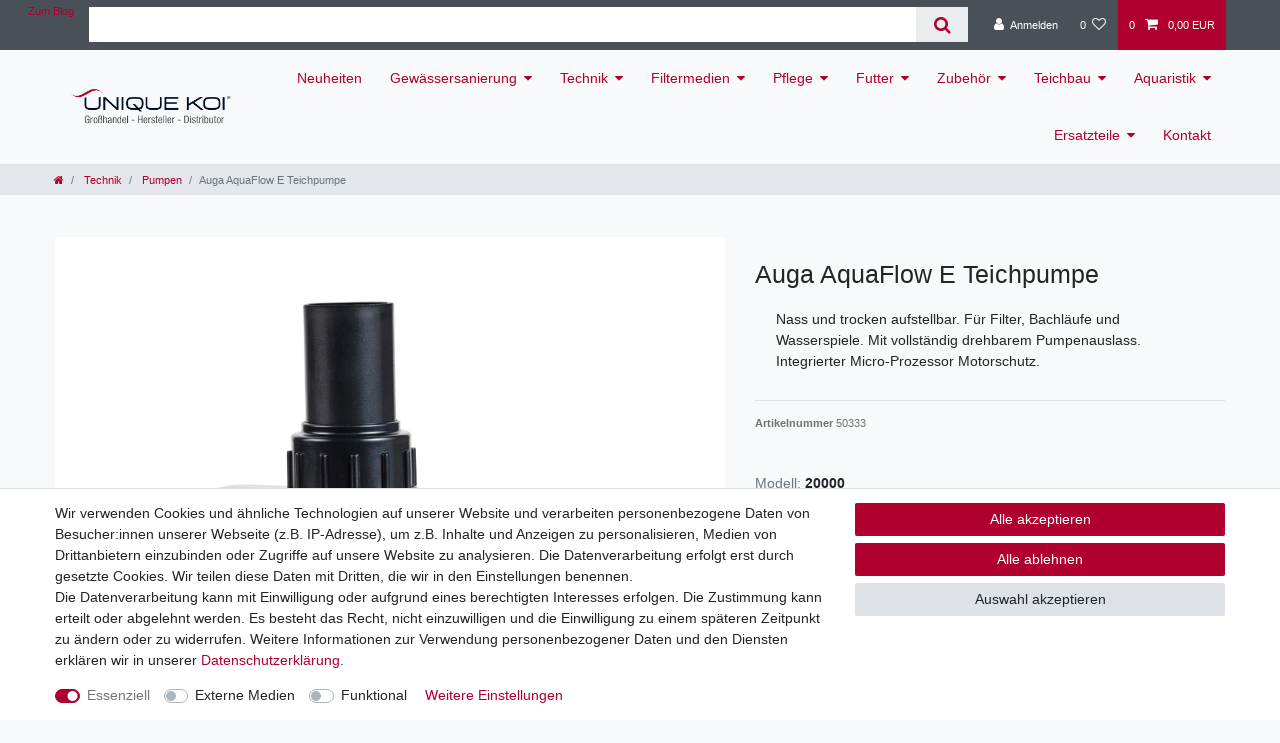

--- FILE ---
content_type: image/svg+xml
request_url: https://cdn02.plentymarkets.com/c2w7rnasb1yv/frontend/content/uk-logo.svg
body_size: 11053
content:
<?xml version="1.0" encoding="utf-8"?>
<!-- Generator: Adobe Illustrator 15.1.0, SVG Export Plug-In . SVG Version: 6.00 Build 0)  -->
<!DOCTYPE svg PUBLIC "-//W3C//DTD SVG 1.1//EN" "http://www.w3.org/Graphics/SVG/1.1/DTD/svg11.dtd">
<svg version="1.1" id="Ebene_1" xmlns="http://www.w3.org/2000/svg" xmlns:xlink="http://www.w3.org/1999/xlink" x="0px" y="0px"
	 width="297px" height="65px" viewBox="0 0 297 65" enable-background="new 0 0 297 65" xml:space="preserve">
<image overflow="visible" width="297" height="65" xlink:href="[data-uri]
bWFnZVJlYWR5ccllPAAAA2hpVFh0WE1MOmNvbS5hZG9iZS54bXAAAAAAADw/eHBhY2tldCBiZWdp
bj0i77u/IiBpZD0iVzVNME1wQ2VoaUh6cmVTek5UY3prYzlkIj8+IDx4OnhtcG1ldGEgeG1sbnM6
eD0iYWRvYmU6bnM6bWV0YS8iIHg6eG1wdGs9IkFkb2JlIFhNUCBDb3JlIDUuMy1jMDExIDY2LjE0
NTY2MSwgMjAxMi8wMi8wNi0xNDo1NjoyNyAgICAgICAgIj4gPHJkZjpSREYgeG1sbnM6cmRmPSJo
dHRwOi8vd3d3LnczLm9yZy8xOTk5LzAyLzIyLXJkZi1zeW50YXgtbnMjIj4gPHJkZjpEZXNjcmlw
dGlvbiByZGY6YWJvdXQ9IiIgeG1sbnM6eG1wTU09Imh0dHA6Ly9ucy5hZG9iZS5jb20veGFwLzEu
MC9tbS8iIHhtbG5zOnN0UmVmPSJodHRwOi8vbnMuYWRvYmUuY29tL3hhcC8xLjAvc1R5cGUvUmVz
b3VyY2VSZWYjIiB4bWxuczp4bXA9Imh0dHA6Ly9ucy5hZG9iZS5jb20veGFwLzEuMC8iIHhtcE1N
Ok9yaWdpbmFsRG9jdW1lbnRJRD0ieG1wLmRpZDowMjgwMTE3NDA3MjA2ODExODA4Mzg5NDYxMTBC
QzcxMCIgeG1wTU06RG9jdW1lbnRJRD0ieG1wLmRpZDo3NkIyNzhBOTdENkUxMUUyOEI5QUVCNEQz
OEJGODgyMSIgeG1wTU06SW5zdGFuY2VJRD0ieG1wLmlpZDo3NkIyNzhBODdENkUxMUUyOEI5QUVC
NEQzOEJGODgyMSIgeG1wOkNyZWF0b3JUb29sPSJBZG9iZSBQaG90b3Nob3AgQ1M2IChNYWNpbnRv
c2gpIj4gPHhtcE1NOkRlcml2ZWRGcm9tIHN0UmVmOmluc3RhbmNlSUQ9InhtcC5paWQ6MDI4MDEx
NzQwNzIwNjgxMTgwODM4OTQ2MTEwQkM3MTAiIHN0UmVmOmRvY3VtZW50SUQ9InhtcC5kaWQ6MDI4
MDExNzQwNzIwNjgxMTgwODM4OTQ2MTEwQkM3MTAiLz4gPC9yZGY6RGVzY3JpcHRpb24+IDwvcmRm
OlJERj4gPC94OnhtcG1ldGE+IDw/eHBhY2tldCBlbmQ9InIiPz5hYzpeAAAljElEQVR42uxdB1wU
x/cfrnC0Aw6QIhbEblSCELtGI2BJLDHBWBOTKNhIfokFYolRo2I3GjVgQRNEBXtUoqCIPUZAI9g5
UUGK9F7ujv+8vV1c1+Mad5T8930+yx13uzNv3rz5zntv3swZVFdXo0ZIMdSbyuxcj7y4JElB/D1U
lCRGJeJ04nNJUQniCU2J98KuTsjCpQO+OiFhJ+dFhjZWj8nHIxBLLLHUpMmgMYJUtVQam5+QNDDt
4NnErLM3uhYnPUOyaqmcYbgMuMR76jOEqO+4yNjRFjUf74Ecxw89KnLv/gnbxSyxxIKUrshNVl5h
kn4q5n+pYZGemcevCmXVlQTwUKAkB6ZK/JeLTDAYGbWySxHYi9JMnVs8gu9KxKkdpCXlrnk3Ek3g
f/uR/R+1mz/1noVL5+7k47n4eo/tdpZYajrEa+D6DxOuW3GJec7VeHFK0GHfjGOX5OiJgYljYFhj
MYEFJerTLcV+ZL8Iix5drpu/0y5BYGeTzuHzK5iFYhcxvuiB2DXnchx6sOy3aocxg5ztR7yPsBuY
y3Y5Syw1MUuq4lWONR68OQ1RObacTr+KvTkiad5mBC5dNYARzWqqJt05+48HXnXy/XSDdb8e53lm
poVqFH2UVsc5bJ2tyzgeU9ph0fQqYed2U/HH0WzXs8RSEwGp/Nv3hhg72t3HQPWynuqcBn8K7tzv
i62cz9KPxZgwXToKnFpM8jrnNMN7naiXy2VFFpMmhK2r6Sk7I4KbefbZIXLvPovtepZYaiIgJZNI
+C+PRbW2dO1kbtrWKV6PdQXAn7LU9HHJm0NdxRsPvWU5gVvHwf/beLrd6bhk+jyrfm4XDAwMZDqq
3wNbVVZPNu09hIEqBgPVCkRbRWSJJZYaKUhB4BxiQs/3HWtpN6y/QA9AtRL+lCSnTEkLP9syZdtR
VJqWXhNvoltP4Na1+37KTyL3blc5RoIyPbmYn6WGnzkoeq/bAez6TWRVgCWWmgBIAZFA1du6v1uW
hUvn2zooezXpZo1NPXSmw5PVf2BwyiIspTdAo7oSmTg6oE6rZsxuMW5EiL7AiUaDq6VSI2w9Hm82
qOc57OZewJ9tYlWBJZYaOUhRQCXeGjratH1rocPoIbu1jAMRbl35y8yvMBC0T/ntGCpMfPyW5QTg
xDcXovYBn69zmu69AYNFZn02XFZVtbLo3pOFwi7tVuF2LmJVgSWWmgBIkYNXkHrg1Nc5VxI8Wn0+
yh67XhuxdfMAf9WddlsY7f0XtPf7sFsXit26SeDWlWHLiaiEkecE4NR6+piQllM++g1bbTcbqO3f
YYvKguCPy/2JVQWWWGoiIEVR0f0nLk82/b4073rSxy0meiVYD3Az5AlN3zG0tjzPtzT3JCyvwmJe
xavcyOLHz4aUPH72IDXsXKey5xmoqrDoDcsJ4k1QC9/chLCcWn0xZqvAwTZNh0Fxllhi6f8bSFFW
1asLN0Y8XLZzY+71204APEbNrRFPZCZ3D/OKUVVRMZIWVRAWkqJgOJCwq3MuBrrdjuOGhpi2dbrP
ip0llliiU1l5hen52JsflldUGFtbWb7Kyc1vZmtrld7X3SVGrW0x2C3i5yck9Uw7ePbrlwejvyx/
mUNuT0FvbFuhLCYIjgOYWQ9695z9mMFhzQb1/Ku+Y05VVRJBRWWlgMPhEEhpJDAsw+9lTMHIZDIu
tuikWA5cUxPjQl3yUFFRaVwlkfBx+Qj4AB6Y1mMl5rOSxqexkaBMGwsTt4OD6xLIZNUcqk0K+xK3
E+ri4Dr4fF4FUyaqSCKR8kGRoAwoC/NbrGkZ6rantKzcDOqB9hgJBGU8HrfqDflWYvlWSfiU7PRF
inSnscgLl8kpKS0zo8tAXmelsZXIPJvHfVNmisaJrFrGkUplHFV1Ad9YeQi90XgskH0FYwF008TY
qIT6DtfNX7Y+aKOludkcoZkpKiouQfa2Nig1LQPx+DzN9+5BcL0k+Xkn7OJ1lpaWmZanZTlV5hTa
wHcmbRyeCOxs0rBbWChye+eaMmB6LH7+zp3ER+4jPPsfpjOsK9r5x9G5IaFH1mPlRrij0Jplc/u4
du90g945U/2WnEx/melFdEC1LGnG9MnrPh3lsU9XPCxauXXb9b8TiMRRGxsrFLRpaTORhTCbfs/G
HX8sOxUZ8yP1/8E9G5rb2ojSVZWdV1Bkc+v2vX6vsnPtkh48cXn6LLVDcUmph0wiRXhwK33WUGCI
DA35SCg0O9e2TatHLZvbpbR0tBf37/XueTNTE6VAffhk9Bcbt4XsBbniwYd2bVnxbpeOznd03X9P
n6d1mDR9wUOoB+jzCaP9pk4Y/Sv9ntUbd63982zMfOoefZAi3dGEwo5E+vwaHBpE6eG2DUu6tndu
laQL3m7GJw7YHXr027tJDz+hZFBQUIisrURo6uSxvmM/GvIHACz9mbv3n7jfvfe4BwaA1skpLzqm
4Ve+Id+9oKBIZX0WFkKEZ4yboCudO7S9ayWyyO7h0vl6p3ZOd5U9ByC09pc9K6m+MhOa3ty3fdWH
1FhIz8xueeBo5PMuHduiPaFHkefgvujGzdtozvSJ6OCxSM337sG2FAh2axvwBuX7/eDJWZu37/sW
Bsu96yf/0gdI4Q7ocP3aLdAyhNEf5RcWWzFn6mvX47xSnqdSH71zPurS3g2bljn7TZuwSpvZgkkJ
CYm9Yy5j3cbAYdvcDoCRz7zn/sPkbsQ9NdZduamyMmGG/CP81Kz12/YuS34sNpVWVhFt1JK8MG9e
lIxcunZK95sxZdWnozx/rw2sxCDXmwnkjCVFGBjN9QEOxSVl5lT/AfXp5dr5LfkmPuhJv0cfBHLJ
LShqpu3zj5NTulyPvQ4msnxyyS+0qitPz1LT263dsmfFzpCD46vKK+Xtx32BFQx98tnoy0sDZn/f
pYPzHS6XU0UHpw1b9iw7EXlhRH5RMQwAyjwCc149GUIdPG5P/K4nfj8enrG0MEcjhg0+N2/WF0tr
A3IwhHBfzafkgJ/pWVFRgVFVSPZ1qbmVpTnKzStAhZi3hw+T0f1HycjKygJZiyzrf4Pxop+3bDvw
e4QHMNuhYzvE4XL1YqobGhpWIkM5JnB4PMTlcSRvRuPwPaA4PJoITE3Q3IWrf0x++rzDumVzp9UV
PHkCQwlVvomREeIocOOwRVNB3ANKgxWGy+FKlCmnn/+q/X+ePNeTUCpQMLKN1POEwqklIL78GfJ5
6IT4f+85fOmzYGtoWJ8ZobvXD8Umd9pbbeLzJG/ITH/gUFUziPBlyOe91TC+QFBB8M/h6IcJLB9O
HdtqyONXIj6f0DMjzCufx6vStixsIZvuP3xmxoIla9fn5+TJ+w4u3OdOzq2rVv743ZzPxgwNoYMT
0Kmzl8dN8Z1/qOYZSq4UUFEgp9qsfP0cWQ4AXtihE17Hj0V6he3bPGn0sEFhih41wQYJJQcwTgwM
XvcZWGT/JCQeHDls8PiFc31Qp3ZtUGjEKQxYJWBsNNApCAAO+lKsOigk1Xnbd/w+vryswnjr2oWT
9GHlaUPg3k34el4UthyckJFAzi++jEyMCfO+FbbUrCwtEh0d7Z8KVcTWyiorjV+kZbTNzs51ef4y
E+Xk5qHy0jJ5nxjxELYo3/H5btnRQ7vXf2BsJChBTYAAAD70GHgZDwC1LWADDkdWLVMei4F7HGyt
nzdk2yDGFHP11oilq7ZsJvofwAJ0oLwCGZmbofkLZv86c6r3Wgc7mxfMZwGgRo7+4hAx5uAZiXwO
BAuoVcvmYKmU2ts3e9bc1kasio/07NzWr7Br9iw90yIrIwvlF5BqhoGntLISjfH23R99JrRoyID3
/lQpe/R6wrYWWWR+NnZ4yP7wU3yRyOKTs+evgluJfgs5dPDryWO31ztIGXB5jS/tAAvEUmiGSsrK
URV0Iu7MPXsPjS6rqDi+ZfUPk22sLTMbkj0IjgZu3rUSm8tOCPMJigbgFPDttB2jhg0OdWxul4L9
+xyYQdUNyoK7K5HK+IWFxZbiZ6mdzl+8MWbJys3/k0L7cR1/Hjndc2uvHgvn+01d0uhTRXD/2dtY
o6DNP3mDwqP/ECX8+6D3yg1Ba4+cPDuAjOLLgQZfEyaMiV4813debTFBsLzHTJwpByiwCDGojRzl
9XLW1xMC2jq1SGxu30wsEBiWqgquM+NLZeXlJq9y8lqKn73sunLdjt0xMVdNCL4wfTrF7+Tdayfb
tGhum6ICpd6ggb17nOvt1j22qLhkNlZ4wsMSmpoUwGIJD7FEmMsD+r2Hxn7kgXy+WVwDVAcOHPdI
eZZ6Izxk02CVQtcjvcrJt9sSHOoD7igBqHgWPLBno/ewD/oe1rZMADNDDqcCABiunj26xvbr2+Pc
6PGzzhAxC1zXwmUbFk789MOdDdl2dakKy0WdFaqmQqkvs5x2hByav3nL7lmlYOVS1jMGmu7vvpO9
cvF3s4cN6XuMueJJp71hx+dIS0qJSQeem/vttNMrFn8zAVvHRdryBROhGQYPuNq0ckzs0b1TzBz/
VdFh+492BR7zsYUV/MeRucv9Z/pp7BrzeRWKJhkOi1CkSV1RiSaP+8jw9OFdY/iEjy4HKjCvBwyf
/AhmpTpbkQbaPRcde2NkeWGx3B3DSrd2xYKAugBUbYRns0gom4hr4bogKH/8zIUmswkbLM6mroew
VA8rgm6DP326KvDXWaWkHgLImGBraNWy+esunf6940dDB4QrA6iS0jLzk6fPjyOsKFyGk3NrtGTB
zC/rAlCKCFvwmb+s9B8K5RMgiuv7I+yYbwFjoaouxIIUBVJSGaqsrDL0fL/XiStnDwzs0LFdCSgG
KEiK+Bl/7CS/S7DkW7dBpN3Ai736jxfl1hhZi9DwIf3D9SUHKBtWIgmFw2B9Pvb6CIiJNGZX7/Uk
0HR3MICML92I9/L+cu7FSdPmBmVlZSN67BFcuytRB/v88P20BRbmZipPmH32Ir3NncQHDsTEJpGi
cWOHH8fPvdIH79gSfznX76v1MIFCfS9SX/IT7j7syYKUfmZiYh0Wuz6X/wrf0QPMagqo4uPvOrw/
8otLUbF/j65PnoqKS80hD4YIlmJlde3aKbOZjWWGvuprbm/zzLV7lwfU4L/3+Gm/3Hx5HlyjJHIB
ho9fmTlBTYUgPeDzWQvPvD988tk/z5zvScSPoF1Y9/r0dE2JPh4y6o8dq0dokqt176H4XSm14oup
by/Xv/TZhq6d218nVu8gboUt8JTnqe10VTYbk6qFsL/96OyR4HfHTvn2yvWbCcSKGqyAeQ2dcPz4
8T21LrXqmgqLSixhBY5KL3Bq3eKRwFB/gxFiVS0d7ZPx205QJ6ziYAtT0Nj7C1aaZs7/+RCfz5dU
S7X/cRGJTMKzFllmr1rsN1NVYmtdKTsn327nvsNz127ZNZ9IDyCDz4TFjN9v2bx83mdjhu42F5rm
a1p2Rla2ozyviUekCzjY2jzVZ1usrSwyYaWxHCZ1PKE+eJLSjQWpeiDIEzoZtq335BkBZ8/+FeNC
KBH2uWGp9XhEEKoPoKqSVBlWVVbSTGv9by8icreo2EZZOSouLRU26o6CZF3I19l/VO4Wa5vcSeYK
WWKXeumCGd+bmSKdghQHl29pKcyVSKX8v6Kvfey3YEUohBKInCPKtaOl5ogszLO1ASig0tIyU6a1
qU+qSX4mJ1MLU9MC1t2rJ4KVr/3Ba4bOmvn5QQSrXjAz4UHwyaQ5+2FLC+z/q7fYC1bkly8zWum7
qhoLAiscrJqVlZabNvqOgsEB4FSX7HM9Zq4TXYjLP33u8sMvZi+uHDne9xB2ifg14ITJsbk94eJB
W8Ai8Z40e+/0//10NCs7z0HTulLTs5yohF1whc3ViGPVqW2MldX8oiIL1pKqR4Jl0Y0r5n8lFJoV
rlm73Qc6H+bcud8t1Vl2urpAJTAxUerqlZWVmz1JSe1iZipP6JRIpDyhmUk+tgpT1a2mrLzSrGaG
xApOZJk3ZiLdo5EjvWKNjYxLJNUy1XpdTYux07Kfq6USDrZWs/QR35JiS8rvh1XylWNqlwGZUrBx
1Q9fdWzb+u7qzTtXQzIxZV3t2n3g46T7j12DNi/z7ta53S1167K0NM+lW2Z4ojGrzy6xFAoLmi5I
VdfPAoxUItGplSjASrtyod8cK2yC+y9dt5DofKEZ2r5l93iI2WxauWCqXmMYpBnNM+AoTbyTymSc
1Zt2rj9x4uwAM0v5tjrYkrNj008a5FXJ5K4PbNPBg8WumXVao59IrERo5+afxlro2WKok+tO3y+H
wQncyiX+s5d/OXHMVmqz7ZbVP3wOm3f9vlu6ksoshzSYgcMn/7P3t0C1Y6G21qJ0og+NePK8v3qc
MIDvgpISnVlS9e7uQWBTrX1CdSQujyejzGguFprQpO4AAolsC775clHEvi1TiVwiKB8DFcx2E338
oyDIret2mAvNClrY29Z0/uNkcTdlKQEAlNvWLf5k8KC+iVkvM1FWbj6stKAJX30fcTM+8X116szI
zGlBH/xvxKvgSGnasr++Vv6IjcuU+4XrI/bAqaCKJhDgB3CCVvlMn3Qk/tKRjt/PnLKUfjIG6Nic
aeNX7d+72dfW1qYmXw8WBiAWunZLyErIpVLtsmNLmia/tPRXzvpsVnZefnNiaxUZ22vhYPesyYKU
gM8ro4RXWVau35UjEgyN+HyduixwnMvxiKBJfI5BjRLBpt9hn/okwBE0OjWbzYW5HTu2jaYsm/sP
k+0ysl6DiCLCSv/qUMiGfhMnjY0lYhzYtQAlHzlh1kVVQJWTV2B37Z/bvamUh3e7dLhlYf46ePtO
p3a36ZuYMzJfOeqj656nZjjXWB2Yjy5d2qn8cZBGn8yJ2+HtPTL2WtTBgb9tWDIOVpBru3XiJ8OD
b0Qd6DjUY+Adqg/BBfRfFLhwyoyFkZCRrqwq5zYtH9VYNlh34u4kDtFn08RPX3SlGx8d27dJarIg
JRJZ5FCNgeXtvIJCK93rgoxz794jl5qBbmGOmts3e6HLOsDshux0xxbNEZVLBWb5RxPn/E0pkEwi
rbN8YWbt29M1Bo7hIFaxsMwSHzxxU/UcHOAXvPHHUZ+MHXGTUnJIEFQFVNdv/vtBWsoL+aDA/fSe
W7er9JQHu2ZWaVzqBAX8/bMXL9vpQ09qltBJatXcXlyre9FEiI9lunzhHD/Iw1Mn8RRA7Mi+TQMX
zJsRTPQhMeMKUETEn+/DLoiYK7dG1PZsx7ZOSU6tWtRY4GFHIyfCvjt9tAtbdibBe8NX1Iw37MZ2
bt/mTpMFqT7vucRSMyTsSToTdflTXdcBW1hOR18aQB1j8W73zletLM11nm0L2emR4b+95+jUsgao
HiU9NO09dOJTsKgcHGxfIB3EAzwG9f6T2N5AbjtYtGzjzvTM7FbqANXurStGDB866B4dqIaOnXbx
3kOxK/N+zHNXvwUrwmrcBPw6atjgg/R77GytM9q2dy6hlP/s+Suj1XE/NApbYosIMt3l1rAEgdvT
0tH+aa2xuiZCEHbQdKUU+nDlom/mBG9fPY9PbhImdkE8T+V7jp56Gg53VBiTshGlew3pfwTBAYj4
OayX6NjpC776aNfO348uI871gpVKPN48P+gf6+jQ7HmTBan+vVzPE9suYPBiEFmxZtuPIGg4iqTO
3p1Eyofs3UnTF5ytOXoEWyC+X362QV9bJmDFBYCKnp2elvoSDR79VeKlG/Ef62IQdXBulTRyxJCb
8sPJeJD9bvnRuBl3Dp+M/gpbbW2UPWthbpZzJHRLry8mf4K4BLBg1y8nD304bkY8gBIAArZaWoQd
iZzp9fG0u8QhgORg8P54RGy3d9rH0cuDlc6RHgPCqURBSHRdumbHZjjMUCar+wZfmGCWr/tt4/FT
Uf3kO/6l6COvQSesRMonGViFNDUxKkL/QYI9etOnjN0QfWLP0D593VOoCQcyyn2+Wbx+2dodmzNf
5b7hdoO+fz157C+0YCKkNGwNWPHLMWxJe4H1U7fQWqUJHmv95i1ed8rvu6Xzas4nw/ST/6xvdTne
ND4+WBcEGygnTZodROzOhoaRh3Z9MLD3GfBlTUyMS1q2sE8RWZpny6S1xxlwJ/Ezs7IdwDXAr/YJ
t+/1uXwzvhsBUORAg06N+TOkCzNLG2b/7gM/LX2UnELc5+kxEB3bv8VC23POIXt46qyFp06fOe9O
z32R752SIDC9/7kQbs889mX2gpUHtoccGk8tF7+4E63wmAs4YrVdd4/nNTvicZlwaqS1jRV6v1/P
G65dO90QGAtKWzk6JNtYi96ow8RYUPw8NePi7PnLUVZ2bg1P4Kr27tEN3Yi/izJeZhBKT8kN+uPv
84daKzrKGKzEDi6eiTUHzuGywKXu16vHrYH93jsH/QeJsHCgviplzc7Js4P+q6yqEly+dmvItZsJ
/SDgXyPDklKUdCda4RHFk2YuOhsWfsJLbjlYoSXzZy2iUi90RVUSqcBrcJ8TrVs4PNHmeTjieOHS
dfOhPXDm1bXI/VofRUzFDP38V4XCCR01B9jh8dOjR7f0Ewe296XrDkwaC37csGvDL7u+rJEnvhcy
w7G+oAF93Y/b2dqkCs1M851aOd4XCPilisYbh2sgKy0tF75Iy+iQl1fQLDU9q92t+H+HJCQ+eH0O
GVxFxWjN2iWrYHGJaTxM81tSuS/0CNGvtlaW6O7VE2odk02AdEPMDOM/Hrrr/PTJI/bsDB1NHD9C
mq97Qg/DvrjR9KC36hZw3zb/yYEGsRPIL9HnNhKKAHzCdq3zhK0ZROazkW7XA+BAs5jI0IEjJ8y6
RAxiMlcLQCfi2JnecCk9mZNIdOS9do/we7D4juCrRsnkUyTCIIPOHdvlWpsSwRnd4H74TJ+3njqr
CDK+T5+76E6ANNUnmvSh/Gha8uA98swk7Kps2LRseecObe4q9wc4xCqmn//PK3Xq/pGbeyP2bcnW
FqR0TWDJhmxdMapbp/bLFq7YOJ+KU8He0m59Rz09tn/b8EH93P6Si4UjW77Izw8OOSRyr8iUBkgU
hSOg8TXmNZJItRtrNL2ZOPWzc9/OmPSzrtvcIA49CG/b+sUTflo+/xcTys9mNpw6GlXVRd1PCQsP
UnBrYGa5cPr3obUmwFW/GXiVSarq3C7YwrBr09KxX0397ATRJhhoZPlVygK85GBQFQSGgOuVyNCu
sCPehEoGpFtspFlfq5zo9VBWEw244OA/WH26ff2kyh8LmDb5403792/zJRYOaO18o0806UP6Mchk
HCokZJPftz6Tfq7NGoPEy7dkx2xjXS88ePmGvLopR5U8XUWqo9QbyNmD0xAij+waCxYsoWtYfuDG
e4z6IhJ2QsAPjcitaKOSjT/P/yokeK0f9BWXtKbeGGvq9hV9nJGyhhVusGKhfNB9lQaBFgsdDZZx
Dhm9SxfM/N9wjwFH7j1Mdrl4LW54wu3EEdj0R4XFmidvw8mM7Z1b3+3Xp8eFXu4usX3cu8cqTewz
QMhMYJjO5/EcQGxGJiY6aZcxVortGxZPaGZrvXnrryE+sBVCWlmJTLHFqOg8KS6XI+MTZ7CrtyUD
wOP37atGxM+Y0vtO0qOeV64nfJCYdN81NSPLQRO5wYAh9gTSwG7nlp+nqvtrOQAcsEw+uP97kTFX
/hl+9e/4wfcfJLs8evq8MxxHrDHAm5mitk4tU1xdutx4t1vnW8OH9D+i6rA9Q4Ggkm9oqLbstCHo
O64BV+vVDy6c+YStTciI13UqzLAP+h67cHJvH/+lG4IvXrnRjYvdOOjXBYvX/HgrIbEvBqep4HYD
cMAv7Qwe0POvf+KT+iU9eOx6/Z87gx4+ErtAakp5lfoYDG2wtbdFbVo2v+PStePffXu5xvZ07XpZ
0dHFb8qBdwJbYqNB1yG5uNHHpGpb0YFkSDiaRCqT8kyNjYvgN+TooPKGBUR9hv8vqyg3hfvxn2JN
zuTOyc23k0hlvOpqGZ6dBBWWGNR0GfCjypdbyhyJyNL8FfN4X0haxJeQY8CVVaNqTjNry3RNf5cN
5AZ7COH33d6SmwJwhh+EkGF5z5q7/NCRQycGUEcS9+jeJf3wH78MUpa/o4zgoLXikjJhDR9U3lL1
m/1Ff8/hGMhKysqEAkN+mZmpSZEmWfvQ7tKyMlMOhytTqBvMz1AtfFD3KXhGVi3l4H7L1TZkADLB
fFpAn8K53sRv4fG4VbocO/ADDXjcWFLnhoMeET+yKbLIqk2e8KtDoDMYpKzgNw25XAzEyuRnAPOY
lFNRWWVM9JOJcaFAg61DVF/BDzBwORwJLISoq+eNBqRYqn8CJR3p7fs3/PACdcQs5LhcPRuml9/S
Y4klbYgFqf/vQIVn4Skzfii+fCOOMMNLy8vhiJrsCyf2dLW2ssxkJcQSC1IsscQSS0qIPU+KJZZY
YkGKJZZYYokFKZZYYokFKZZYYoklFqRYYokllliQYokllpoKNegPMQwaNMgDv3jjC05hhL0U0fgK
1mEVULYHWX4cWTb98DR/8vPoBmg+8AWH163R4Bld8+tDvgbrgLe6yEHM6BdNZVef/KrTR0yKJvuN
Ts6kfkao2XYR2cY4cqxo0q+60htn8qop5+LFi/9dSwoDFAgyihQ+1egg8tIVQIXTyof6bpH/UxRI
dnxDkBtZvyaka369yUsXvGlLUbXwoIns6pNfdfrIhwROD5reBSkY8IHkq7ptjlKz/5n9qiu98SZ5
+O9bUhigRKTgAhiznz/5ebCCmUcbKwHAaRz5fxxtQAQjlljSHwXXotdi2uegj5460HNFFMC6e7pB
ZBFp6jI7N5CcgeIY5qUb+fkaBWY/9Wwe47sAhsmNGJYU3ZT2UWKae9NmPOb3dB7prmsEgx+RknYr
qktRGQ1Nynij3LY88j4xTeZ0+VHujTPtM2dan+fRLAcPxjO64pfuOok0dLu0oTU0q2qNCpeO0hE6
z240PXej6aEbDfCo54JVuGveSsYL0+2ml+9B6y8P8tk4mtFBjZ847AJG0wwSop/hM/ye6FP8XiO3
vKHcPaITMLNMpcgjZ5cIhnkZSJrMdJM+iPyO6vxkFSYtJWCxAjM6mSzHn6yHbirfIt1GKn52ixF3
oHik+PSm8UZv7y0aAN+iDUDEqCuI/C6Q5Mu5kQCUKt6iSLkkk/e50dodznB93Biugw/DlQmkyYjq
W28d8uvG4DewHuQczaiD6b650XiheKbCIYE03Q+kyS2QJqtwmowCFbi/dL2j2i1S4XbTy4miARGl
64gEnmSaixuFPwtijg/8maIx3KhBykOJmRutAEjgfnf0+gAJN1IoASSouZMA56+kvnCyzggFIOVO
ltOWZglQAnZj1BOBag+OtiXvCWDMfj6kgnrSLiZI+TPuaauiTfVJ6vJGWQpW5Ks3Q77ujPsMaO6J
Ac06gHJ9aXVFaKjcmvA7jla3PimOpou1hSfySF49Sb4oMKfagchXAwVjqS3tntrGAF3/RBrqlgHN
MzGg1eVP8u2OjQ5P8h4fErzeGsP4HoOmAlKa0jgGqHnQzGjKAgtWMttSM1ZELfEDMa2cONoM48yo
BzG+Z5r0TIUU0fiNoH0ehxSvqNFdScrc96iHCaOacQVqyRsVi8ljtD+O0U95KvjJY8gnguEeqtMm
dfgNUOF61yc509xlatJTBzjFJKCrclWDGfoXgXQXTA/G4EPwTXPlmLIeh7/TKv7GayQdFMVoFDOg
rshFi65lpnJTYKUZ0KwpkQaBxTUMPpy1BA0PBXUqshaDGeWLNHRDFA1kVUvW4loA00ML3sS1/B9O
yjFODdlTsREPBa66s5pxI235VURuCiYlfVhdcaRV4k+Lj3mqCVJIi/viUN1XRN0YYw8piJchEry0
jvc1FpAKoCmCOkucIi2+iyYHSiBjtldn4PvQgrBxepSDD83v13ZWYyqep4pBJa4lmOuhA94iyLL9
0etgejBSnc/khuq+1F1XWdLjMh4KJj1d0xr0OpUiEL3OGWwslp6uxqHG1FDunpjRiDgNzFtdxAXc
NOgEKpBOxVr0qTRUbIZ5aQIKnowrroF5CyDl5ktODIFqzODRtdQVXY+ypJfDlKm27hxS0h95tPhZ
AHl/ONJ8weA/R7wGBCkfNWZvpKRDnWtBbl0uI/uQ5brXsdw8Le/RNJNajPSzjK4tb3R3IJi8qFWi
ACV1iRQMcE3SBHQhS6QCVLRxjcRKdIGeArCGlFUyrd36sILEOtILkYKydeZxNJQlRcyIgwYN8q5F
qdVRHGaswI0UmlhFrEKbmIK4jmZsnAIAdlPjHu9GMpNqyxu4eUEK+l6kYV3UknyenvnVF1Gr0crA
JpwxcTMXcXTBA1OmqoBEpIac8+hlkzlTbrqcLBsEpMgofzR6M12fyt9Qp3ERtHiBOkrgQYtRrNEC
nHxoiu6vIaBS/HrQyvFQMGBqu6cxxCS05Y2aTPxpFpGifqL2WNITXYMUPJOnZ351RdQCC8VDFMn7
GhUTtw8NXKnno2uRlabkTZOHD3p7tZvybpzR6/QENyWTjxtN1vSUg0DGGG2ylhTQOFIwEPOpJmeS
ADVBilp29SafvYWUrxxRyWfBSLMtAxGkkgSR9fjTYhKarIxQAVCqnCCkONs+mHZPFFIvyFwfpC1v
1OpoIPlcsoLBSuWURdFmYF9ywNCf8a0HfnUZJqAn+Eag17l8tZEver11i+I5Ar1eeY2mAZk2iwpU
fh+lf8yg/BoSoEDeuUjxKjnlbtPjigHkfbcwUFWTY9K3Lqt5TGrwH2IgEViE1NvdrcgcdaOZxvo0
13URn6DaGq1iFnbWY3yprhaCNrxRz2nST7ro28YsS1U6oi+elZ06QXfV1KqbOgWBPo6pnKn/DEix
xBJLLDVWd48lllhiiQUpllhiqWnT/wkwAMeeqzhUPw/OAAAAAElFTkSuQmCC">
</image>
</svg>
